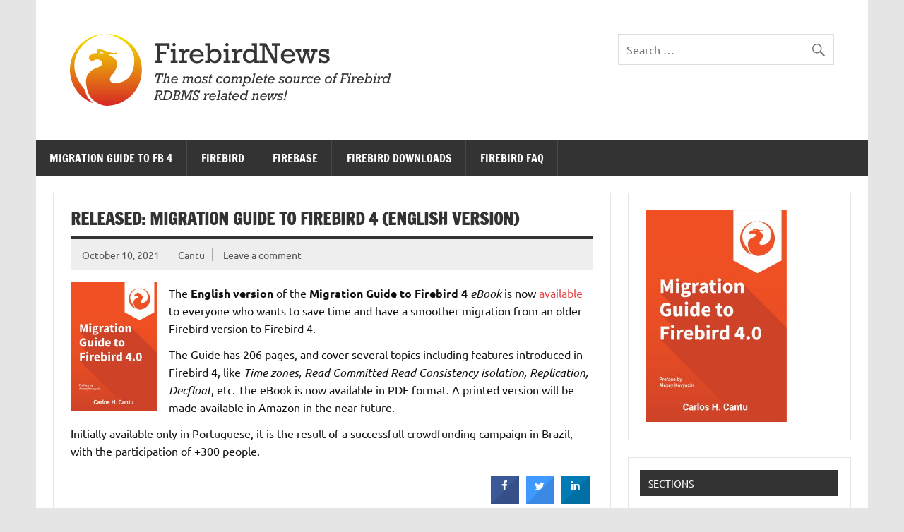

--- FILE ---
content_type: text/html; charset=UTF-8
request_url: https://www.firebirdnews.org/released-migration-guide-to-firebird-4-english-version/
body_size: 15445
content:
<!DOCTYPE html><!-- HTML 5 -->
<html lang="en-US">

<head>
<meta charset="UTF-8" />
<meta name="viewport" content="width=device-width, initial-scale=1">
<link rel="profile" href="https://gmpg.org/xfn/11" />
<link rel="pingback" href="https://www.firebirdnews.org/xmlrpc.php" />

<meta name='robots' content='index, follow, max-image-preview:large, max-snippet:-1, max-video-preview:-1' />

	<!-- This site is optimized with the Yoast SEO plugin v26.8 - https://yoast.com/product/yoast-seo-wordpress/ -->
	<title>Released: Migration Guide to Firebird 4 (English version) - Firebird News</title>
	<link rel="canonical" href="https://www.firebirdnews.org/released-migration-guide-to-firebird-4-english-version/" />
	<meta property="og:locale" content="en_US" />
	<meta property="og:type" content="article" />
	<meta property="og:title" content="Released: Migration Guide to Firebird 4 (English version) - Firebird News" />
	<meta property="og:description" content="The English version of the Migration Guide to Firebird 4 eBook is now available to everyone who wants to save time and have a smoother migration from an older Firebird version to Firebird 4. The Guide has 206 pages, and cover several topics including features introduced in Firebird 4, like Time zones, Read Committed Read Consistency isolation, Replication, Decfloat, etc." />
	<meta property="og:url" content="https://www.firebirdnews.org/released-migration-guide-to-firebird-4-english-version/" />
	<meta property="og:site_name" content="Firebird News" />
	<meta property="article:published_time" content="2021-10-10T20:35:01+00:00" />
	<meta property="article:modified_time" content="2021-10-11T22:08:21+00:00" />
	<meta property="og:image" content="https://www.firebirdnews.org/imgs/2021/10/capa-200x300-1.jpg" />
	<meta name="author" content="Cantu" />
	<meta name="twitter:card" content="summary_large_image" />
	<meta name="twitter:creator" content="@chcantu" />
	<meta name="twitter:label1" content="Written by" />
	<meta name="twitter:data1" content="Cantu" />
	<script type="application/ld+json" class="yoast-schema-graph">{"@context":"https://schema.org","@graph":[{"@type":"Article","@id":"https://www.firebirdnews.org/released-migration-guide-to-firebird-4-english-version/#article","isPartOf":{"@id":"https://www.firebirdnews.org/released-migration-guide-to-firebird-4-english-version/"},"author":{"name":"Cantu","@id":"https://www.firebirdnews.org/#/schema/person/f4bcc2489515b3e928558a184e712fd0"},"headline":"Released: Migration Guide to Firebird 4 (English version)","datePublished":"2021-10-10T20:35:01+00:00","dateModified":"2021-10-11T22:08:21+00:00","mainEntityOfPage":{"@id":"https://www.firebirdnews.org/released-migration-guide-to-firebird-4-english-version/"},"wordCount":105,"commentCount":0,"publisher":{"@id":"https://www.firebirdnews.org/#organization"},"image":{"@id":"https://www.firebirdnews.org/released-migration-guide-to-firebird-4-english-version/#primaryimage"},"thumbnailUrl":"https://www.firebirdnews.org/imgs/2021/10/capa-200x300-1.jpg","keywords":["book","Guide","Migration Guide"],"articleSection":["Technical Articles","Tools &#038; Products releases"],"inLanguage":"en-US","potentialAction":[{"@type":"CommentAction","name":"Comment","target":["https://www.firebirdnews.org/released-migration-guide-to-firebird-4-english-version/#respond"]}]},{"@type":"WebPage","@id":"https://www.firebirdnews.org/released-migration-guide-to-firebird-4-english-version/","url":"https://www.firebirdnews.org/released-migration-guide-to-firebird-4-english-version/","name":"Released: Migration Guide to Firebird 4 (English version) - Firebird News","isPartOf":{"@id":"https://www.firebirdnews.org/#website"},"primaryImageOfPage":{"@id":"https://www.firebirdnews.org/released-migration-guide-to-firebird-4-english-version/#primaryimage"},"image":{"@id":"https://www.firebirdnews.org/released-migration-guide-to-firebird-4-english-version/#primaryimage"},"thumbnailUrl":"https://www.firebirdnews.org/imgs/2021/10/capa-200x300-1.jpg","datePublished":"2021-10-10T20:35:01+00:00","dateModified":"2021-10-11T22:08:21+00:00","breadcrumb":{"@id":"https://www.firebirdnews.org/released-migration-guide-to-firebird-4-english-version/#breadcrumb"},"inLanguage":"en-US","potentialAction":[{"@type":"ReadAction","target":["https://www.firebirdnews.org/released-migration-guide-to-firebird-4-english-version/"]}]},{"@type":"ImageObject","inLanguage":"en-US","@id":"https://www.firebirdnews.org/released-migration-guide-to-firebird-4-english-version/#primaryimage","url":"https://www.firebirdnews.org/imgs/2021/10/capa-200x300-1.jpg","contentUrl":"https://www.firebirdnews.org/imgs/2021/10/capa-200x300-1.jpg","width":200,"height":300,"caption":"Migration Guide to Firebird 4"},{"@type":"BreadcrumbList","@id":"https://www.firebirdnews.org/released-migration-guide-to-firebird-4-english-version/#breadcrumb","itemListElement":[{"@type":"ListItem","position":1,"name":"Home","item":"https://www.firebirdnews.org/"},{"@type":"ListItem","position":2,"name":"Released: Migration Guide to Firebird 4 (English version)"}]},{"@type":"WebSite","@id":"https://www.firebirdnews.org/#website","url":"https://www.firebirdnews.org/","name":"Firebird News","description":"","publisher":{"@id":"https://www.firebirdnews.org/#organization"},"potentialAction":[{"@type":"SearchAction","target":{"@type":"EntryPoint","urlTemplate":"https://www.firebirdnews.org/?s={search_term_string}"},"query-input":{"@type":"PropertyValueSpecification","valueRequired":true,"valueName":"search_term_string"}}],"inLanguage":"en-US"},{"@type":"Organization","@id":"https://www.firebirdnews.org/#organization","name":"FirebirdNews","url":"https://www.firebirdnews.org/","logo":{"@type":"ImageObject","inLanguage":"en-US","@id":"https://www.firebirdnews.org/#/schema/logo/image/","url":"https://www.firebirdnews.org/imgs/2017/04/fbnews_header.png","contentUrl":"https://www.firebirdnews.org/imgs/2017/04/fbnews_header.png","width":454,"height":102,"caption":"FirebirdNews"},"image":{"@id":"https://www.firebirdnews.org/#/schema/logo/image/"}},{"@type":"Person","@id":"https://www.firebirdnews.org/#/schema/person/f4bcc2489515b3e928558a184e712fd0","name":"Cantu","image":{"@type":"ImageObject","inLanguage":"en-US","@id":"https://www.firebirdnews.org/#/schema/person/image/","url":"https://secure.gravatar.com/avatar/4701d248fbd733c98738595c49d5890a274b86b0e58e68697faf435c293fe21c?s=96&d=wavatar&r=g","contentUrl":"https://secure.gravatar.com/avatar/4701d248fbd733c98738595c49d5890a274b86b0e58e68697faf435c293fe21c?s=96&d=wavatar&r=g","caption":"Cantu"},"description":"I'm the owner of the www.Firebase.com.br site and the author of the books Firebird Essencial, Firebird 2 and Migration Guide to Firebird 3. Loving Firebird even before it was born!","sameAs":["http://www.firebase.com.br","https://www.linkedin.com/in/carloshcantu/","https://x.com/chcantu","https://www.youtube.com/user/FirebirdDeveloperDay"],"url":"https://www.firebirdnews.org/author/admin/"}]}</script>
	<!-- / Yoast SEO plugin. -->


<link rel='dns-prefetch' href='//www.googletagmanager.com' />
<link rel='dns-prefetch' href='//fonts.googleapis.com' />
<link rel="alternate" type="application/rss+xml" title="Firebird News &raquo; Feed" href="https://www.firebirdnews.org/feed/" />
<link rel="alternate" type="application/rss+xml" title="Firebird News &raquo; Comments Feed" href="https://www.firebirdnews.org/comments/feed/" />
<link rel="alternate" type="application/rss+xml" title="Firebird News &raquo; Released: Migration Guide to Firebird 4 (English version) Comments Feed" href="https://www.firebirdnews.org/released-migration-guide-to-firebird-4-english-version/feed/" />
<link rel="alternate" title="oEmbed (JSON)" type="application/json+oembed" href="https://www.firebirdnews.org/wp-json/oembed/1.0/embed?url=https%3A%2F%2Fwww.firebirdnews.org%2Freleased-migration-guide-to-firebird-4-english-version%2F" />
<link rel="alternate" title="oEmbed (XML)" type="text/xml+oembed" href="https://www.firebirdnews.org/wp-json/oembed/1.0/embed?url=https%3A%2F%2Fwww.firebirdnews.org%2Freleased-migration-guide-to-firebird-4-english-version%2F&#038;format=xml" />
<style id='wp-img-auto-sizes-contain-inline-css' type='text/css'>
img:is([sizes=auto i],[sizes^="auto," i]){contain-intrinsic-size:3000px 1500px}
/*# sourceURL=wp-img-auto-sizes-contain-inline-css */
</style>
<link rel='stylesheet' id='dynamicnews-custom-fonts-css' href='https://www.firebirdnews.org/wp-content/themes/dynamic-news-lite/css/custom-fonts.css?ver=20180413' type='text/css' media='all' />
<style id='wp-emoji-styles-inline-css' type='text/css'>

	img.wp-smiley, img.emoji {
		display: inline !important;
		border: none !important;
		box-shadow: none !important;
		height: 1em !important;
		width: 1em !important;
		margin: 0 0.07em !important;
		vertical-align: -0.1em !important;
		background: none !important;
		padding: 0 !important;
	}
/*# sourceURL=wp-emoji-styles-inline-css */
</style>
<style id='wp-block-library-inline-css' type='text/css'>
:root{--wp-block-synced-color:#7a00df;--wp-block-synced-color--rgb:122,0,223;--wp-bound-block-color:var(--wp-block-synced-color);--wp-editor-canvas-background:#ddd;--wp-admin-theme-color:#007cba;--wp-admin-theme-color--rgb:0,124,186;--wp-admin-theme-color-darker-10:#006ba1;--wp-admin-theme-color-darker-10--rgb:0,107,160.5;--wp-admin-theme-color-darker-20:#005a87;--wp-admin-theme-color-darker-20--rgb:0,90,135;--wp-admin-border-width-focus:2px}@media (min-resolution:192dpi){:root{--wp-admin-border-width-focus:1.5px}}.wp-element-button{cursor:pointer}:root .has-very-light-gray-background-color{background-color:#eee}:root .has-very-dark-gray-background-color{background-color:#313131}:root .has-very-light-gray-color{color:#eee}:root .has-very-dark-gray-color{color:#313131}:root .has-vivid-green-cyan-to-vivid-cyan-blue-gradient-background{background:linear-gradient(135deg,#00d084,#0693e3)}:root .has-purple-crush-gradient-background{background:linear-gradient(135deg,#34e2e4,#4721fb 50%,#ab1dfe)}:root .has-hazy-dawn-gradient-background{background:linear-gradient(135deg,#faaca8,#dad0ec)}:root .has-subdued-olive-gradient-background{background:linear-gradient(135deg,#fafae1,#67a671)}:root .has-atomic-cream-gradient-background{background:linear-gradient(135deg,#fdd79a,#004a59)}:root .has-nightshade-gradient-background{background:linear-gradient(135deg,#330968,#31cdcf)}:root .has-midnight-gradient-background{background:linear-gradient(135deg,#020381,#2874fc)}:root{--wp--preset--font-size--normal:16px;--wp--preset--font-size--huge:42px}.has-regular-font-size{font-size:1em}.has-larger-font-size{font-size:2.625em}.has-normal-font-size{font-size:var(--wp--preset--font-size--normal)}.has-huge-font-size{font-size:var(--wp--preset--font-size--huge)}.has-text-align-center{text-align:center}.has-text-align-left{text-align:left}.has-text-align-right{text-align:right}.has-fit-text{white-space:nowrap!important}#end-resizable-editor-section{display:none}.aligncenter{clear:both}.items-justified-left{justify-content:flex-start}.items-justified-center{justify-content:center}.items-justified-right{justify-content:flex-end}.items-justified-space-between{justify-content:space-between}.screen-reader-text{border:0;clip-path:inset(50%);height:1px;margin:-1px;overflow:hidden;padding:0;position:absolute;width:1px;word-wrap:normal!important}.screen-reader-text:focus{background-color:#ddd;clip-path:none;color:#444;display:block;font-size:1em;height:auto;left:5px;line-height:normal;padding:15px 23px 14px;text-decoration:none;top:5px;width:auto;z-index:100000}html :where(.has-border-color){border-style:solid}html :where([style*=border-top-color]){border-top-style:solid}html :where([style*=border-right-color]){border-right-style:solid}html :where([style*=border-bottom-color]){border-bottom-style:solid}html :where([style*=border-left-color]){border-left-style:solid}html :where([style*=border-width]){border-style:solid}html :where([style*=border-top-width]){border-top-style:solid}html :where([style*=border-right-width]){border-right-style:solid}html :where([style*=border-bottom-width]){border-bottom-style:solid}html :where([style*=border-left-width]){border-left-style:solid}html :where(img[class*=wp-image-]){height:auto;max-width:100%}:where(figure){margin:0 0 1em}html :where(.is-position-sticky){--wp-admin--admin-bar--position-offset:var(--wp-admin--admin-bar--height,0px)}@media screen and (max-width:600px){html :where(.is-position-sticky){--wp-admin--admin-bar--position-offset:0px}}

/*# sourceURL=wp-block-library-inline-css */
</style><style id='wp-block-image-inline-css' type='text/css'>
.wp-block-image>a,.wp-block-image>figure>a{display:inline-block}.wp-block-image img{box-sizing:border-box;height:auto;max-width:100%;vertical-align:bottom}@media not (prefers-reduced-motion){.wp-block-image img.hide{visibility:hidden}.wp-block-image img.show{animation:show-content-image .4s}}.wp-block-image[style*=border-radius] img,.wp-block-image[style*=border-radius]>a{border-radius:inherit}.wp-block-image.has-custom-border img{box-sizing:border-box}.wp-block-image.aligncenter{text-align:center}.wp-block-image.alignfull>a,.wp-block-image.alignwide>a{width:100%}.wp-block-image.alignfull img,.wp-block-image.alignwide img{height:auto;width:100%}.wp-block-image .aligncenter,.wp-block-image .alignleft,.wp-block-image .alignright,.wp-block-image.aligncenter,.wp-block-image.alignleft,.wp-block-image.alignright{display:table}.wp-block-image .aligncenter>figcaption,.wp-block-image .alignleft>figcaption,.wp-block-image .alignright>figcaption,.wp-block-image.aligncenter>figcaption,.wp-block-image.alignleft>figcaption,.wp-block-image.alignright>figcaption{caption-side:bottom;display:table-caption}.wp-block-image .alignleft{float:left;margin:.5em 1em .5em 0}.wp-block-image .alignright{float:right;margin:.5em 0 .5em 1em}.wp-block-image .aligncenter{margin-left:auto;margin-right:auto}.wp-block-image :where(figcaption){margin-bottom:1em;margin-top:.5em}.wp-block-image.is-style-circle-mask img{border-radius:9999px}@supports ((-webkit-mask-image:none) or (mask-image:none)) or (-webkit-mask-image:none){.wp-block-image.is-style-circle-mask img{border-radius:0;-webkit-mask-image:url('data:image/svg+xml;utf8,<svg viewBox="0 0 100 100" xmlns="http://www.w3.org/2000/svg"><circle cx="50" cy="50" r="50"/></svg>');mask-image:url('data:image/svg+xml;utf8,<svg viewBox="0 0 100 100" xmlns="http://www.w3.org/2000/svg"><circle cx="50" cy="50" r="50"/></svg>');mask-mode:alpha;-webkit-mask-position:center;mask-position:center;-webkit-mask-repeat:no-repeat;mask-repeat:no-repeat;-webkit-mask-size:contain;mask-size:contain}}:root :where(.wp-block-image.is-style-rounded img,.wp-block-image .is-style-rounded img){border-radius:9999px}.wp-block-image figure{margin:0}.wp-lightbox-container{display:flex;flex-direction:column;position:relative}.wp-lightbox-container img{cursor:zoom-in}.wp-lightbox-container img:hover+button{opacity:1}.wp-lightbox-container button{align-items:center;backdrop-filter:blur(16px) saturate(180%);background-color:#5a5a5a40;border:none;border-radius:4px;cursor:zoom-in;display:flex;height:20px;justify-content:center;opacity:0;padding:0;position:absolute;right:16px;text-align:center;top:16px;width:20px;z-index:100}@media not (prefers-reduced-motion){.wp-lightbox-container button{transition:opacity .2s ease}}.wp-lightbox-container button:focus-visible{outline:3px auto #5a5a5a40;outline:3px auto -webkit-focus-ring-color;outline-offset:3px}.wp-lightbox-container button:hover{cursor:pointer;opacity:1}.wp-lightbox-container button:focus{opacity:1}.wp-lightbox-container button:focus,.wp-lightbox-container button:hover,.wp-lightbox-container button:not(:hover):not(:active):not(.has-background){background-color:#5a5a5a40;border:none}.wp-lightbox-overlay{box-sizing:border-box;cursor:zoom-out;height:100vh;left:0;overflow:hidden;position:fixed;top:0;visibility:hidden;width:100%;z-index:100000}.wp-lightbox-overlay .close-button{align-items:center;cursor:pointer;display:flex;justify-content:center;min-height:40px;min-width:40px;padding:0;position:absolute;right:calc(env(safe-area-inset-right) + 16px);top:calc(env(safe-area-inset-top) + 16px);z-index:5000000}.wp-lightbox-overlay .close-button:focus,.wp-lightbox-overlay .close-button:hover,.wp-lightbox-overlay .close-button:not(:hover):not(:active):not(.has-background){background:none;border:none}.wp-lightbox-overlay .lightbox-image-container{height:var(--wp--lightbox-container-height);left:50%;overflow:hidden;position:absolute;top:50%;transform:translate(-50%,-50%);transform-origin:top left;width:var(--wp--lightbox-container-width);z-index:9999999999}.wp-lightbox-overlay .wp-block-image{align-items:center;box-sizing:border-box;display:flex;height:100%;justify-content:center;margin:0;position:relative;transform-origin:0 0;width:100%;z-index:3000000}.wp-lightbox-overlay .wp-block-image img{height:var(--wp--lightbox-image-height);min-height:var(--wp--lightbox-image-height);min-width:var(--wp--lightbox-image-width);width:var(--wp--lightbox-image-width)}.wp-lightbox-overlay .wp-block-image figcaption{display:none}.wp-lightbox-overlay button{background:none;border:none}.wp-lightbox-overlay .scrim{background-color:#fff;height:100%;opacity:.9;position:absolute;width:100%;z-index:2000000}.wp-lightbox-overlay.active{visibility:visible}@media not (prefers-reduced-motion){.wp-lightbox-overlay.active{animation:turn-on-visibility .25s both}.wp-lightbox-overlay.active img{animation:turn-on-visibility .35s both}.wp-lightbox-overlay.show-closing-animation:not(.active){animation:turn-off-visibility .35s both}.wp-lightbox-overlay.show-closing-animation:not(.active) img{animation:turn-off-visibility .25s both}.wp-lightbox-overlay.zoom.active{animation:none;opacity:1;visibility:visible}.wp-lightbox-overlay.zoom.active .lightbox-image-container{animation:lightbox-zoom-in .4s}.wp-lightbox-overlay.zoom.active .lightbox-image-container img{animation:none}.wp-lightbox-overlay.zoom.active .scrim{animation:turn-on-visibility .4s forwards}.wp-lightbox-overlay.zoom.show-closing-animation:not(.active){animation:none}.wp-lightbox-overlay.zoom.show-closing-animation:not(.active) .lightbox-image-container{animation:lightbox-zoom-out .4s}.wp-lightbox-overlay.zoom.show-closing-animation:not(.active) .lightbox-image-container img{animation:none}.wp-lightbox-overlay.zoom.show-closing-animation:not(.active) .scrim{animation:turn-off-visibility .4s forwards}}@keyframes show-content-image{0%{visibility:hidden}99%{visibility:hidden}to{visibility:visible}}@keyframes turn-on-visibility{0%{opacity:0}to{opacity:1}}@keyframes turn-off-visibility{0%{opacity:1;visibility:visible}99%{opacity:0;visibility:visible}to{opacity:0;visibility:hidden}}@keyframes lightbox-zoom-in{0%{transform:translate(calc((-100vw + var(--wp--lightbox-scrollbar-width))/2 + var(--wp--lightbox-initial-left-position)),calc(-50vh + var(--wp--lightbox-initial-top-position))) scale(var(--wp--lightbox-scale))}to{transform:translate(-50%,-50%) scale(1)}}@keyframes lightbox-zoom-out{0%{transform:translate(-50%,-50%) scale(1);visibility:visible}99%{visibility:visible}to{transform:translate(calc((-100vw + var(--wp--lightbox-scrollbar-width))/2 + var(--wp--lightbox-initial-left-position)),calc(-50vh + var(--wp--lightbox-initial-top-position))) scale(var(--wp--lightbox-scale));visibility:hidden}}
/*# sourceURL=https://www.firebirdnews.org/wp-includes/blocks/image/style.min.css */
</style>
<style id='global-styles-inline-css' type='text/css'>
:root{--wp--preset--aspect-ratio--square: 1;--wp--preset--aspect-ratio--4-3: 4/3;--wp--preset--aspect-ratio--3-4: 3/4;--wp--preset--aspect-ratio--3-2: 3/2;--wp--preset--aspect-ratio--2-3: 2/3;--wp--preset--aspect-ratio--16-9: 16/9;--wp--preset--aspect-ratio--9-16: 9/16;--wp--preset--color--black: #353535;--wp--preset--color--cyan-bluish-gray: #abb8c3;--wp--preset--color--white: #ffffff;--wp--preset--color--pale-pink: #f78da7;--wp--preset--color--vivid-red: #cf2e2e;--wp--preset--color--luminous-vivid-orange: #ff6900;--wp--preset--color--luminous-vivid-amber: #fcb900;--wp--preset--color--light-green-cyan: #7bdcb5;--wp--preset--color--vivid-green-cyan: #00d084;--wp--preset--color--pale-cyan-blue: #8ed1fc;--wp--preset--color--vivid-cyan-blue: #0693e3;--wp--preset--color--vivid-purple: #9b51e0;--wp--preset--color--primary: #e84747;--wp--preset--color--light-gray: #f0f0f0;--wp--preset--color--dark-gray: #777777;--wp--preset--gradient--vivid-cyan-blue-to-vivid-purple: linear-gradient(135deg,rgb(6,147,227) 0%,rgb(155,81,224) 100%);--wp--preset--gradient--light-green-cyan-to-vivid-green-cyan: linear-gradient(135deg,rgb(122,220,180) 0%,rgb(0,208,130) 100%);--wp--preset--gradient--luminous-vivid-amber-to-luminous-vivid-orange: linear-gradient(135deg,rgb(252,185,0) 0%,rgb(255,105,0) 100%);--wp--preset--gradient--luminous-vivid-orange-to-vivid-red: linear-gradient(135deg,rgb(255,105,0) 0%,rgb(207,46,46) 100%);--wp--preset--gradient--very-light-gray-to-cyan-bluish-gray: linear-gradient(135deg,rgb(238,238,238) 0%,rgb(169,184,195) 100%);--wp--preset--gradient--cool-to-warm-spectrum: linear-gradient(135deg,rgb(74,234,220) 0%,rgb(151,120,209) 20%,rgb(207,42,186) 40%,rgb(238,44,130) 60%,rgb(251,105,98) 80%,rgb(254,248,76) 100%);--wp--preset--gradient--blush-light-purple: linear-gradient(135deg,rgb(255,206,236) 0%,rgb(152,150,240) 100%);--wp--preset--gradient--blush-bordeaux: linear-gradient(135deg,rgb(254,205,165) 0%,rgb(254,45,45) 50%,rgb(107,0,62) 100%);--wp--preset--gradient--luminous-dusk: linear-gradient(135deg,rgb(255,203,112) 0%,rgb(199,81,192) 50%,rgb(65,88,208) 100%);--wp--preset--gradient--pale-ocean: linear-gradient(135deg,rgb(255,245,203) 0%,rgb(182,227,212) 50%,rgb(51,167,181) 100%);--wp--preset--gradient--electric-grass: linear-gradient(135deg,rgb(202,248,128) 0%,rgb(113,206,126) 100%);--wp--preset--gradient--midnight: linear-gradient(135deg,rgb(2,3,129) 0%,rgb(40,116,252) 100%);--wp--preset--font-size--small: 13px;--wp--preset--font-size--medium: 20px;--wp--preset--font-size--large: 36px;--wp--preset--font-size--x-large: 42px;--wp--preset--spacing--20: 0.44rem;--wp--preset--spacing--30: 0.67rem;--wp--preset--spacing--40: 1rem;--wp--preset--spacing--50: 1.5rem;--wp--preset--spacing--60: 2.25rem;--wp--preset--spacing--70: 3.38rem;--wp--preset--spacing--80: 5.06rem;--wp--preset--shadow--natural: 6px 6px 9px rgba(0, 0, 0, 0.2);--wp--preset--shadow--deep: 12px 12px 50px rgba(0, 0, 0, 0.4);--wp--preset--shadow--sharp: 6px 6px 0px rgba(0, 0, 0, 0.2);--wp--preset--shadow--outlined: 6px 6px 0px -3px rgb(255, 255, 255), 6px 6px rgb(0, 0, 0);--wp--preset--shadow--crisp: 6px 6px 0px rgb(0, 0, 0);}:where(.is-layout-flex){gap: 0.5em;}:where(.is-layout-grid){gap: 0.5em;}body .is-layout-flex{display: flex;}.is-layout-flex{flex-wrap: wrap;align-items: center;}.is-layout-flex > :is(*, div){margin: 0;}body .is-layout-grid{display: grid;}.is-layout-grid > :is(*, div){margin: 0;}:where(.wp-block-columns.is-layout-flex){gap: 2em;}:where(.wp-block-columns.is-layout-grid){gap: 2em;}:where(.wp-block-post-template.is-layout-flex){gap: 1.25em;}:where(.wp-block-post-template.is-layout-grid){gap: 1.25em;}.has-black-color{color: var(--wp--preset--color--black) !important;}.has-cyan-bluish-gray-color{color: var(--wp--preset--color--cyan-bluish-gray) !important;}.has-white-color{color: var(--wp--preset--color--white) !important;}.has-pale-pink-color{color: var(--wp--preset--color--pale-pink) !important;}.has-vivid-red-color{color: var(--wp--preset--color--vivid-red) !important;}.has-luminous-vivid-orange-color{color: var(--wp--preset--color--luminous-vivid-orange) !important;}.has-luminous-vivid-amber-color{color: var(--wp--preset--color--luminous-vivid-amber) !important;}.has-light-green-cyan-color{color: var(--wp--preset--color--light-green-cyan) !important;}.has-vivid-green-cyan-color{color: var(--wp--preset--color--vivid-green-cyan) !important;}.has-pale-cyan-blue-color{color: var(--wp--preset--color--pale-cyan-blue) !important;}.has-vivid-cyan-blue-color{color: var(--wp--preset--color--vivid-cyan-blue) !important;}.has-vivid-purple-color{color: var(--wp--preset--color--vivid-purple) !important;}.has-black-background-color{background-color: var(--wp--preset--color--black) !important;}.has-cyan-bluish-gray-background-color{background-color: var(--wp--preset--color--cyan-bluish-gray) !important;}.has-white-background-color{background-color: var(--wp--preset--color--white) !important;}.has-pale-pink-background-color{background-color: var(--wp--preset--color--pale-pink) !important;}.has-vivid-red-background-color{background-color: var(--wp--preset--color--vivid-red) !important;}.has-luminous-vivid-orange-background-color{background-color: var(--wp--preset--color--luminous-vivid-orange) !important;}.has-luminous-vivid-amber-background-color{background-color: var(--wp--preset--color--luminous-vivid-amber) !important;}.has-light-green-cyan-background-color{background-color: var(--wp--preset--color--light-green-cyan) !important;}.has-vivid-green-cyan-background-color{background-color: var(--wp--preset--color--vivid-green-cyan) !important;}.has-pale-cyan-blue-background-color{background-color: var(--wp--preset--color--pale-cyan-blue) !important;}.has-vivid-cyan-blue-background-color{background-color: var(--wp--preset--color--vivid-cyan-blue) !important;}.has-vivid-purple-background-color{background-color: var(--wp--preset--color--vivid-purple) !important;}.has-black-border-color{border-color: var(--wp--preset--color--black) !important;}.has-cyan-bluish-gray-border-color{border-color: var(--wp--preset--color--cyan-bluish-gray) !important;}.has-white-border-color{border-color: var(--wp--preset--color--white) !important;}.has-pale-pink-border-color{border-color: var(--wp--preset--color--pale-pink) !important;}.has-vivid-red-border-color{border-color: var(--wp--preset--color--vivid-red) !important;}.has-luminous-vivid-orange-border-color{border-color: var(--wp--preset--color--luminous-vivid-orange) !important;}.has-luminous-vivid-amber-border-color{border-color: var(--wp--preset--color--luminous-vivid-amber) !important;}.has-light-green-cyan-border-color{border-color: var(--wp--preset--color--light-green-cyan) !important;}.has-vivid-green-cyan-border-color{border-color: var(--wp--preset--color--vivid-green-cyan) !important;}.has-pale-cyan-blue-border-color{border-color: var(--wp--preset--color--pale-cyan-blue) !important;}.has-vivid-cyan-blue-border-color{border-color: var(--wp--preset--color--vivid-cyan-blue) !important;}.has-vivid-purple-border-color{border-color: var(--wp--preset--color--vivid-purple) !important;}.has-vivid-cyan-blue-to-vivid-purple-gradient-background{background: var(--wp--preset--gradient--vivid-cyan-blue-to-vivid-purple) !important;}.has-light-green-cyan-to-vivid-green-cyan-gradient-background{background: var(--wp--preset--gradient--light-green-cyan-to-vivid-green-cyan) !important;}.has-luminous-vivid-amber-to-luminous-vivid-orange-gradient-background{background: var(--wp--preset--gradient--luminous-vivid-amber-to-luminous-vivid-orange) !important;}.has-luminous-vivid-orange-to-vivid-red-gradient-background{background: var(--wp--preset--gradient--luminous-vivid-orange-to-vivid-red) !important;}.has-very-light-gray-to-cyan-bluish-gray-gradient-background{background: var(--wp--preset--gradient--very-light-gray-to-cyan-bluish-gray) !important;}.has-cool-to-warm-spectrum-gradient-background{background: var(--wp--preset--gradient--cool-to-warm-spectrum) !important;}.has-blush-light-purple-gradient-background{background: var(--wp--preset--gradient--blush-light-purple) !important;}.has-blush-bordeaux-gradient-background{background: var(--wp--preset--gradient--blush-bordeaux) !important;}.has-luminous-dusk-gradient-background{background: var(--wp--preset--gradient--luminous-dusk) !important;}.has-pale-ocean-gradient-background{background: var(--wp--preset--gradient--pale-ocean) !important;}.has-electric-grass-gradient-background{background: var(--wp--preset--gradient--electric-grass) !important;}.has-midnight-gradient-background{background: var(--wp--preset--gradient--midnight) !important;}.has-small-font-size{font-size: var(--wp--preset--font-size--small) !important;}.has-medium-font-size{font-size: var(--wp--preset--font-size--medium) !important;}.has-large-font-size{font-size: var(--wp--preset--font-size--large) !important;}.has-x-large-font-size{font-size: var(--wp--preset--font-size--x-large) !important;}
/*# sourceURL=global-styles-inline-css */
</style>

<style id='classic-theme-styles-inline-css' type='text/css'>
/*! This file is auto-generated */
.wp-block-button__link{color:#fff;background-color:#32373c;border-radius:9999px;box-shadow:none;text-decoration:none;padding:calc(.667em + 2px) calc(1.333em + 2px);font-size:1.125em}.wp-block-file__button{background:#32373c;color:#fff;text-decoration:none}
/*# sourceURL=/wp-includes/css/classic-themes.min.css */
</style>
<link rel='stylesheet' id='cresta-social-crestafont-css' href='https://www.firebirdnews.org/wp-content/plugins/cresta-social-share-counter/css/csscfont.min.css?ver=2.9.9.6' type='text/css' media='all' />
<link rel='stylesheet' id='cresta-social-wp-style-css' href='https://www.firebirdnews.org/wp-content/plugins/cresta-social-share-counter/css/cresta-wp-css.min.css?ver=2.9.9.6' type='text/css' media='all' />
<link rel='stylesheet' id='cresta-social-googlefonts-css' href='//fonts.googleapis.com/css?family=Noto+Sans:400,700&#038;display=swap' type='text/css' media='all' />
<link rel='stylesheet' id='wp-polls-css' href='https://www.firebirdnews.org/wp-content/plugins/wp-polls/polls-css.css?ver=2.77.3' type='text/css' media='all' />
<style id='wp-polls-inline-css' type='text/css'>
.wp-polls .pollbar {
	margin: 1px;
	font-size: 3px;
	line-height: 5px;
	height: 5px;
	background: #d8e1eb;
	border: 1px solid #c8c8c8;
}

/*# sourceURL=wp-polls-inline-css */
</style>
<link rel='stylesheet' id='wp-postratings-css' href='https://www.firebirdnews.org/wp-content/plugins/wp-postratings/css/postratings-css.css?ver=1.91.2' type='text/css' media='all' />
<link rel='stylesheet' id='dynamicnewslite-stylesheet-css' href='https://www.firebirdnews.org/wp-content/themes/dynamic-news-lite/style.css?ver=1.6.8' type='text/css' media='all' />
<style id='dynamicnewslite-stylesheet-inline-css' type='text/css'>
.site-title, .site-description {
	position: absolute;
	clip: rect(1px, 1px, 1px, 1px);
}
/*# sourceURL=dynamicnewslite-stylesheet-inline-css */
</style>
<link rel='stylesheet' id='genericons-css' href='https://www.firebirdnews.org/wp-content/themes/dynamic-news-lite/css/genericons/genericons.css?ver=3.4.1' type='text/css' media='all' />
<link rel='stylesheet' id='themezee-related-posts-css' href='https://www.firebirdnews.org/wp-content/themes/dynamic-news-lite/css/themezee-related-posts.css?ver=20160421' type='text/css' media='all' />
<link rel='stylesheet' id='PW_Archives_CSS-css' href='https://www.firebirdnews.org/wp-content/plugins/pw-archives/pw-archives.css?ver=6.9' type='text/css' media='all' />
<link rel='stylesheet' id='wp-block-paragraph-css' href='https://www.firebirdnews.org/wp-includes/blocks/paragraph/style.min.css?ver=6.9' type='text/css' media='all' />
<link rel='stylesheet' id='rpx_style-css' href='https://www.firebirdnews.org/wp-content/plugins/rpx/files/stylesheet.css?ver=6.9' type='text/css' media='all' />
<script type="text/javascript" src="https://www.firebirdnews.org/wp-includes/js/jquery/jquery.min.js?ver=3.7.1" id="jquery-core-js"></script>
<script type="text/javascript" src="https://www.firebirdnews.org/wp-includes/js/jquery/jquery-migrate.min.js?ver=3.4.1" id="jquery-migrate-js"></script>
<script type="text/javascript" id="dynamicnewslite-jquery-navigation-js-extra">
/* <![CDATA[ */
var dynamicnews_menu_title = {"text":"Menu"};
//# sourceURL=dynamicnewslite-jquery-navigation-js-extra
/* ]]> */
</script>
<script type="text/javascript" src="https://www.firebirdnews.org/wp-content/themes/dynamic-news-lite/js/navigation.js?ver=20210324" id="dynamicnewslite-jquery-navigation-js"></script>
<script type="text/javascript" id="dynamicnewslite-jquery-sidebar-js-extra">
/* <![CDATA[ */
var dynamicnews_sidebar_title = {"text":"Sidebar"};
//# sourceURL=dynamicnewslite-jquery-sidebar-js-extra
/* ]]> */
</script>
<script type="text/javascript" src="https://www.firebirdnews.org/wp-content/themes/dynamic-news-lite/js/sidebar.js?ver=20210324" id="dynamicnewslite-jquery-sidebar-js"></script>

<!-- Google tag (gtag.js) snippet added by Site Kit -->
<!-- Google Analytics snippet added by Site Kit -->
<script type="text/javascript" src="https://www.googletagmanager.com/gtag/js?id=GT-TQSC73P" id="google_gtagjs-js" async></script>
<script type="text/javascript" id="google_gtagjs-js-after">
/* <![CDATA[ */
window.dataLayer = window.dataLayer || [];function gtag(){dataLayer.push(arguments);}
gtag("set","linker",{"domains":["www.firebirdnews.org"]});
gtag("js", new Date());
gtag("set", "developer_id.dZTNiMT", true);
gtag("config", "GT-TQSC73P");
//# sourceURL=google_gtagjs-js-after
/* ]]> */
</script>
<script type="text/javascript" src="https://www.firebirdnews.org/wp-content/plugins/rpx/files/javascript.js?ver=6.9" id="rpx_javascript-js"></script>
<link rel="https://api.w.org/" href="https://www.firebirdnews.org/wp-json/" /><link rel="alternate" title="JSON" type="application/json" href="https://www.firebirdnews.org/wp-json/wp/v2/posts/14097" /><link rel="EditURI" type="application/rsd+xml" title="RSD" href="https://www.firebirdnews.org/xmlrpc.php?rsd" />
<meta name="generator" content="WordPress 6.9" />
<link rel='shortlink' href='https://www.firebirdnews.org/?p=14097' />
<style id='cresta-social-share-counter-inline-css'>.cresta-share-icon .sbutton {font-family: 'Noto Sans', sans-serif;}#crestashareiconincontent {float: right;}</style><script type="text/javascript">function showHide(entryID, entryLink, htmlObj, type) {if (type == "comments") {extTextDivID = ('comText' + (entryID));extLinkDivID = ('comLink' + (entryID));} else {extTextDivID = ('extText' + (entryID));extLinkDivID = ('extLink' + (entryID));}if( document.getElementById ) {if( document.getElementById(extTextDivID).style.display ) {if( entryLink != 0 ) {document.getElementById(extTextDivID).style.display = "block";document.getElementById(extLinkDivID).style.display = "none";htmlObj.blur();} else {document.getElementById(extTextDivID).style.display = "none";document.getElementById(extLinkDivID).style.display = "block";}} else {location.href = entryLink;return true;}} else {location.href = entryLink;return true;}}</script><meta name="generator" content="Site Kit by Google 1.168.0" />    <style type="text/css">
    /* Janrain Engage plugin dynamic CSS elements */
    .rpx_counter {
        background-image:url('https://www.firebirdnews.org/wp-content/plugins/rpx/images/bubble-32.png');
    }
    .rpx_ct_total {
        background-image:url('https://www.firebirdnews.org/wp-content/plugins/rpx/images/bubble-short.png');
    }
    .rpx_size30 {
        background-image:url('https://www.firebirdnews.org/wp-content/plugins/rpx/images/rpx-icons30.png');
    }
    .rpx_size16 {
        background-image:url('https://www.firebirdnews.org/wp-content/plugins/rpx/images/rpx-icons16.png');
    }
    </style><script type="text/javascript">
(function() {
 if (typeof window.janrain !== 'object') window.janrain = {};
 window.janrain.settings = {};

 janrain.settings.tokenUrl = 'https://www.firebirdnews.org/released-migration-guide-to-firebird-4-english-version/?action=rpx_token';
 janrain.settings.type = 'embed';
 janrain.settings.format = 'one row';
 janrain.settings.providersPerPage='7';

 function isReady() { janrain.ready = true; };
 if (document.addEventListener) {
 document.addEventListener("DOMContentLoaded", isReady, false);
 } else {
 window.attachEvent('onload', isReady);
 }

 var e = document.createElement('script');
 e.type = 'text/javascript';
 e.id = 'janrainAuthWidget';

 if (document.location.protocol === 'https:') {
 e.src = 'https://rpxnow.com/load/firebirdnews';
 } else {
 e.src = 'http://widget-cdn.rpxnow.com/load/firebirdnews';
 }

 var s = document.getElementsByTagName('script')[0];
 s.parentNode.insertBefore(e, s);
 })();
</script>
<script charset="UTF-8" src="//web.webpushs.com/js/push/d2fb1c783727244f3fc2c020403a6aa2_1.js" async></script></head>

<body class="wp-singular post-template-default single single-post postid-14097 single-format-standard wp-custom-logo wp-theme-dynamic-news-lite flat-layout sliding-sidebar mobile-header-none">

<a class="skip-link screen-reader-text" href="#content">Skip to content</a>

<div id="wrapper" class="hfeed">

	<div id="topnavi-wrap">
		
	<div id="topnavi" class="container clearfix">

		
	</div>
	</div>

	<div id="header-wrap">

		<header id="header" class="container clearfix" role="banner">

			<div id="logo" class="clearfix">

				<a href="https://www.firebirdnews.org/" class="custom-logo-link" rel="home"><img width="454" height="102" src="https://www.firebirdnews.org/imgs/2017/04/fbnews_header.png" class="custom-logo" alt="Firebird News" decoding="async" srcset="https://www.firebirdnews.org/imgs/2017/04/fbnews_header.png 454w, https://www.firebirdnews.org/imgs/2017/04/fbnews_header-300x67.png 300w" sizes="(max-width: 454px) 100vw, 454px" /></a>				
		<p class="site-title"><a href="https://www.firebirdnews.org/" rel="home">Firebird News</a></p>

					
			</div>

			<div id="header-content" class="clearfix">
				
	<div class="header-widgets clearfix">
		<aside id="search-4" class="header-widget widget_search">
	<form role="search" method="get" class="search-form" action="https://www.firebirdnews.org/">
		<label>
			<span class="screen-reader-text">Search for:</span>
			<input type="search" class="search-field" placeholder="Search &hellip;" value="" name="s">
		</label>
		<button type="submit" class="search-submit">
			<span class="genericon-search"></span>
		</button>
	</form>

</aside>	</div><!-- .header-widgets -->

			</div>

		</header>

	</div>

	<div id="navi-wrap">
		<nav id="mainnav" class="container clearfix" role="navigation">
			<ul id="mainnav-menu" class="main-navigation-menu"><li id="menu-item-14102" class="menu-item menu-item-type-post_type menu-item-object-page menu-item-14102"><a href="https://www.firebirdnews.org/migration-guide-to-firebird-4/">Migration Guide to FB 4</a></li>
<li id="menu-item-11701" class="menu-item menu-item-type-custom menu-item-object-custom menu-item-11701"><a target="_blank" href="http://www.firebirdsql.org">Firebird</a></li>
<li id="menu-item-11702" class="menu-item menu-item-type-custom menu-item-object-custom menu-item-11702"><a target="_blank" href="http://www.firebase.com.br">FireBase</a></li>
<li id="menu-item-11703" class="menu-item menu-item-type-custom menu-item-object-custom menu-item-11703"><a target="_blank" href="http://www.firebirdsql.org/en/downloads/">Firebird Downloads</a></li>
<li id="menu-item-11704" class="menu-item menu-item-type-custom menu-item-object-custom menu-item-11704"><a target="_blank" href="http://www.firebirdfaq.org/">Firebird FAQ</a></li>
</ul>		</nav>
	</div>

	
	<div id="wrap" class="container clearfix">
		
		<section id="content" class="primary" role="main">
		
					
		
	<article id="post-14097" class="post-14097 post type-post status-publish format-standard hentry category-articles category-products tag-book tag-guide tag-migration-guide">
	
		<h1 class="entry-title post-title">Released: Migration Guide to Firebird 4 (English version)</h1>		
		<div class="entry-meta postmeta clearfix"><span class="meta-date sep"><a href="https://www.firebirdnews.org/released-migration-guide-to-firebird-4-english-version/" title="5:35 pm" rel="bookmark"><time class="entry-date published updated" datetime="2021-10-10T17:35:01-03:00">October 10, 2021</time></a></span><span class="meta-author sep"> <span class="author vcard"><a class="url fn n" href="https://www.firebirdnews.org/author/admin/" title="View all posts by Cantu" rel="author">Cantu</a></span></span>
	<span class="meta-comments">
		<a href="https://www.firebirdnews.org/released-migration-guide-to-firebird-4-english-version/#respond">Leave a comment</a>	</span>

	</div>
		
				
		<div class="entry clearfix">
			
<div class="wp-block-image"><figure class="alignleft size-full is-resized"><a href="http://www.firebirdnews.org/migration-guide-to-firebird-4/"><img decoding="async" src="https://www.firebirdnews.org/imgs/2021/10/capa-200x300-1.jpg" alt="Migration Guide to Firebird 4" class="wp-image-14088" width="123" height="185"/></a></figure></div>



<p>The <strong>English version</strong> of the <strong>Migration Guide to Firebird 4</strong> <em>eBook</em> is now <a href="http://www.firebirdnews.org/migration-guide-to-firebird-4/">available</a> to everyone who wants to save time and have a smoother migration from an older Firebird version to Firebird 4.</p>



<p>The Guide has 206 pages, and cover several topics including features introduced in Firebird 4, like <em>Time zones, Read Committed Read Consistency isolation, Replication, Decfloat</em>, etc. The eBook is now available in PDF format. A printed version will be made available in Amazon in the near future.</p>



<p>Initially available only in Portuguese, it is the result of a successfull crowdfunding campaign in Brazil, with the participation of +300 people.</p>
<!--www.crestaproject.com Social Button in Content Start--><div id="crestashareiconincontent" class="cresta-share-icon seventeenth_style"><div class="sbutton crestaShadow facebook-cresta-share" id="facebook-cresta-c"><a rel="nofollow" href="https://www.facebook.com/sharer.php?u=https%3A%2F%2Fwww.firebirdnews.org%2Freleased-migration-guide-to-firebird-4-english-version%2F&amp;t=Released%3A+Migration+Guide+to+Firebird+4+%28English+version%29" title="Share on Facebook" onclick="window.open(this.href,'targetWindow','toolbars=0,location=0,status=0,menubar=0,scrollbars=1,resizable=1,width=640,height=320,left=200,top=200');return false;"><i class="cs c-icon-cresta-facebook"></i></a></div><div class="sbutton crestaShadow twitter-cresta-share classic-icon" id="twitter-cresta-c"><a rel="nofollow" href="https://twitter.com/intent/tweet?text=Released%3A+Migration+Guide+to+Firebird+4+%28English+version%29&amp;url=https%3A%2F%2Fwww.firebirdnews.org%2Freleased-migration-guide-to-firebird-4-english-version%2F" title="Share on Twitter" onclick="window.open(this.href,'targetWindow','toolbars=0,location=0,status=0,menubar=0,scrollbars=1,resizable=1,width=640,height=320,left=200,top=200');return false;"><i class="cs c-icon-cresta-twitter"></i></a></div><div class="sbutton crestaShadow linkedin-cresta-share" id="linkedin-cresta-c"><a rel="nofollow" href="https://www.linkedin.com/shareArticle?mini=true&amp;url=https%3A%2F%2Fwww.firebirdnews.org%2Freleased-migration-guide-to-firebird-4-english-version%2F&amp;title=Released%3A+Migration+Guide+to+Firebird+4+%28English+version%29&amp;source=https://www.firebirdnews.org/" title="Share to LinkedIn" onclick="window.open(this.href,'targetWindow','toolbars=0,location=0,status=0,menubar=0,scrollbars=1,resizable=1,width=640,height=320,left=200,top=200');return false;"><i class="cs c-icon-cresta-linkedin"></i></a></div><div style="clear: both;"></div></div><div style="clear: both;"></div><!--www.crestaproject.com Social Button in Content End-->			<!-- <rdf:RDF xmlns:rdf="http://www.w3.org/1999/02/22-rdf-syntax-ns#"
			xmlns:dc="http://purl.org/dc/elements/1.1/"
			xmlns:trackback="http://madskills.com/public/xml/rss/module/trackback/">
		<rdf:Description rdf:about="https://www.firebirdnews.org/released-migration-guide-to-firebird-4-english-version/"
    dc:identifier="https://www.firebirdnews.org/released-migration-guide-to-firebird-4-english-version/"
    dc:title="Released: Migration Guide to Firebird 4 (English version)"
    trackback:ping="https://www.firebirdnews.org/released-migration-guide-to-firebird-4-english-version/trackback/" />
</rdf:RDF> -->
			<div class="page-links"></div>			
		</div>
		
		<div class="postinfo clearfix">
				<span class="meta-tags">
					tagged with <a href="https://www.firebirdnews.org/tag/book/" rel="tag">book</a>, <a href="https://www.firebirdnews.org/tag/guide/" rel="tag">Guide</a>, <a href="https://www.firebirdnews.org/tag/migration-guide/" rel="tag">Migration Guide</a>				</span>

			</div>

	</article>
<div id="post-ratings-14097" class="post-ratings" itemscope itemtype="https://schema.org/Article" data-nonce="c5f61a154c"><img id="rating_14097_1" src="https://www.firebirdnews.org/wp-content/plugins/wp-postratings/images/stars_crystal/rating_on.gif" alt="1 Star" title="1 Star" onmouseover="current_rating(14097, 1, '1 Star');" onmouseout="ratings_off(5, 0, 0);" onclick="rate_post();" onkeypress="rate_post();" style="cursor: pointer; border: 0px;" /><img id="rating_14097_2" src="https://www.firebirdnews.org/wp-content/plugins/wp-postratings/images/stars_crystal/rating_on.gif" alt="2 Stars" title="2 Stars" onmouseover="current_rating(14097, 2, '2 Stars');" onmouseout="ratings_off(5, 0, 0);" onclick="rate_post();" onkeypress="rate_post();" style="cursor: pointer; border: 0px;" /><img id="rating_14097_3" src="https://www.firebirdnews.org/wp-content/plugins/wp-postratings/images/stars_crystal/rating_on.gif" alt="3 Stars" title="3 Stars" onmouseover="current_rating(14097, 3, '3 Stars');" onmouseout="ratings_off(5, 0, 0);" onclick="rate_post();" onkeypress="rate_post();" style="cursor: pointer; border: 0px;" /><img id="rating_14097_4" src="https://www.firebirdnews.org/wp-content/plugins/wp-postratings/images/stars_crystal/rating_on.gif" alt="4 Stars" title="4 Stars" onmouseover="current_rating(14097, 4, '4 Stars');" onmouseout="ratings_off(5, 0, 0);" onclick="rate_post();" onkeypress="rate_post();" style="cursor: pointer; border: 0px;" /><img id="rating_14097_5" src="https://www.firebirdnews.org/wp-content/plugins/wp-postratings/images/stars_crystal/rating_on.gif" alt="5 Stars" title="5 Stars" onmouseover="current_rating(14097, 5, '5 Stars');" onmouseout="ratings_off(5, 0, 0);" onclick="rate_post();" onkeypress="rate_post();" style="cursor: pointer; border: 0px;" /> (<strong>4</strong> votes, average: <strong>5.00</strong> out of 5)<br /><span class="post-ratings-text" id="ratings_14097_text"></span><meta itemprop="name" content="Released: Migration Guide to Firebird 4 (English version)" /><meta itemprop="headline" content="Released: Migration Guide to Firebird 4 (English version)" /><meta itemprop="description" content="




The English version of the Migration Guide to Firebird 4 eBook is now available to everyone who wants to save time and have a smoother migration from an older Firebird version to Firebird 4.



T..." /><meta itemprop="datePublished" content="2021-10-10T17:35:01-03:00" /><meta itemprop="dateModified" content="2021-10-11T19:08:21-03:00" /><meta itemprop="url" content="https://www.firebirdnews.org/released-migration-guide-to-firebird-4-english-version/" /><meta itemprop="author" content="Cantu" /><meta itemprop="mainEntityOfPage" content="https://www.firebirdnews.org/released-migration-guide-to-firebird-4-english-version/" /><div style="display: none;" itemprop="publisher" itemscope itemtype="https://schema.org/Organization"><meta itemprop="name" content="Firebird News" /><meta itemprop="url" content="https://www.firebirdnews.org" /><div itemprop="logo" itemscope itemtype="https://schema.org/ImageObject"><meta itemprop="url" content="https://www.firebirdnews.org/imgs/2017/04/fbnews_header.png" /></div></div><div style="display: none;" itemprop="aggregateRating" itemscope itemtype="https://schema.org/AggregateRating"><meta itemprop="bestRating" content="5" /><meta itemprop="worstRating" content="1" /><meta itemprop="ratingValue" content="5" /><meta itemprop="ratingCount" content="4" /></div></div><div id="post-ratings-14097-loading" class="post-ratings-loading"><img src="https://www.firebirdnews.org/wp-content/plugins/wp-postratings/images/loading.gif" width="16" height="16" class="post-ratings-image" />Loading...</div><br />		
					
					
		


	<div id="comments">
	
		
						<div id="respond" class="comment-respond">
		<h3 id="reply-title" class="comment-reply-title">Leave a Reply <small><a rel="nofollow" id="cancel-comment-reply-link" href="/released-migration-guide-to-firebird-4-english-version/#respond" style="display:none;">Cancel reply</a></small></h3><p class="must-log-in">You must be <a href="https://www.firebirdnews.org/wp-login.php?redirect_to=https%3A%2F%2Fwww.firebirdnews.org%2Freleased-migration-guide-to-firebird-4-english-version%2F">logged in</a> to post a comment.</p>	</div><!-- #respond -->
			
	</div>

		
		</section>
		
		
	<section id="sidebar" class="secondary clearfix" role="complementary">

		<aside id="media_image-2" class="widget widget_media_image clearfix"><a href="http://www.firebirdnews.org/migration-guide-to-firebird-4/"><img width="200" height="300" src="https://www.firebirdnews.org/imgs/2021/10/capa-200x300-1.jpg" class="image wp-image-14088  attachment-full size-full" alt="Migration Guide to Firebird 4" style="max-width: 100%; height: auto;" decoding="async" loading="lazy" /></a></aside><aside id="pages-4" class="widget widget_pages clearfix"><h3 class="widgettitle"><span>Sections</span></h3>
			<ul>
				<li class="page_item page-item-2"><a href="https://www.firebirdnews.org/about/">About this site</a></li>
<li class="page_item page-item-14082"><a href="https://www.firebirdnews.org/migration-guide-to-firebird-4/">Migration Guide to FB 4</a></li>
<li class="page_item page-item-11134"><a href="https://www.firebirdnews.org/migration-guide-to-firebird-3/">Migration Guide to FB 3</a></li>
<li class="page_item page-item-165"><a href="https://www.firebirdnews.org/new-to-firebird-read-this/"><b>New to Firebird?</b></a></li>
<li class="page_item page-item-186"><a href="https://www.firebirdnews.org/documentation-and-papers/">Documentation and papers</a></li>
<li class="page_item page-item-8"><a href="https://www.firebirdnews.org/found-something-post-it/">Found something? <i><b>Post it!</b></i></a></li>
<li class="page_item page-item-4"><a href="https://www.firebirdnews.org/moderation-and-rules/">Moderation and rules</a></li>
<li class="page_item page-item-5"><a href="https://www.firebirdnews.org/authors-rules/">Authors guide</a></li>
<li class="page_item page-item-976"><a href="https://www.firebirdnews.org/pollsarchive/">Polls archive</a></li>
<li class="page_item page-item-105"><a href="https://www.firebirdnews.org/link-to-us/">Link to us!</a></li>
<li class="page_item page-item-195"><a href="https://www.firebirdnews.org/who-uses-firebird/">Who uses Firebird?</a></li>
			</ul>

			</aside><aside id="categories-3" class="widget widget_categories clearfix"><h3 class="widgettitle"><span>Categories</span></h3>
			<ul>
					<li class="cat-item cat-item-12"><a href="https://www.firebirdnews.org/category/blogroll/">Blogroll</a>
</li>
	<li class="cat-item cat-item-896"><a href="https://www.firebirdnews.org/category/case-studies/">Case Studies</a>
</li>
	<li class="cat-item cat-item-7"><a href="https://www.firebirdnews.org/category/developer-news/">Developer News</a>
</li>
	<li class="cat-item cat-item-3"><a href="https://www.firebirdnews.org/category/eventsconferences/">Events/Conferences</a>
</li>
	<li class="cat-item cat-item-10"><a href="https://www.firebirdnews.org/category/firebird-in-the-press/">Firebird in the press</a>
</li>
	<li class="cat-item cat-item-5"><a href="https://www.firebirdnews.org/category/firebird-releases/">Firebird Releases</a>
</li>
	<li class="cat-item cat-item-2"><a href="https://www.firebirdnews.org/category/general-news/">General news</a>
</li>
	<li class="cat-item cat-item-8"><a href="https://www.firebirdnews.org/category/surveys/">Polls/Surveys</a>
</li>
	<li class="cat-item cat-item-6"><a href="https://www.firebirdnews.org/category/articles/">Technical Articles</a>
</li>
	<li class="cat-item cat-item-4"><a href="https://www.firebirdnews.org/category/products/">Tools &#038; Products releases</a>
</li>
	<li class="cat-item cat-item-1"><a href="https://www.firebirdnews.org/category/uncategorized/">Uncategorized</a>
</li>
	<li class="cat-item cat-item-9"><a href="https://www.firebirdnews.org/category/products-using-fb/">Who is using FB?</a>
</li>
	<li class="cat-item cat-item-11"><a href="https://www.firebirdnews.org/category/worth-reading/">Worth Reading</a>
</li>
			</ul>

			</aside><aside id="meta-4" class="widget widget_meta clearfix"><h3 class="widgettitle"><span>Meta</span></h3>
		<ul>
			<li><a rel="nofollow" href="https://www.firebirdnews.org/wp-login.php?action=register">Register</a></li>			<li><a rel="nofollow" href="https://www.firebirdnews.org/wp-login.php">Log in</a></li>
			<li><a href="https://www.firebirdnews.org/feed/">Entries feed</a></li>
			<li><a href="https://www.firebirdnews.org/comments/feed/">Comments feed</a></li>

			<li><a href="https://wordpress.org/">WordPress.org</a></li>
		</ul>

		</aside><aside id="tag_cloud-4" class="widget widget_tag_cloud clearfix"><h3 class="widgettitle"><span>Tags</span></h3><div class="tagcloud"><a href="https://www.firebirdnews.org/tag/net/" class="tag-cloud-link tag-link-45 tag-link-position-1" style="font-size: 14.803738317757pt;" aria-label=".net (52 items)">.net</a>
<a href="https://www.firebirdnews.org/tag/ado-net-2/" class="tag-cloud-link tag-link-1070 tag-link-position-2" style="font-size: 9.0467289719626pt;" aria-label="ado.net (18 items)">ado.net</a>
<a href="https://www.firebirdnews.org/tag/c/" class="tag-cloud-link tag-link-18 tag-link-position-3" style="font-size: 12.710280373832pt;" aria-label="c (35 items)">c</a>
<a href="https://www.firebirdnews.org/tag/debian/" class="tag-cloud-link tag-link-35 tag-link-position-4" style="font-size: 17.682242990654pt;" aria-label="debian (87 items)">debian</a>
<a href="https://www.firebirdnews.org/tag/delphi/" class="tag-cloud-link tag-link-65 tag-link-position-5" style="font-size: 16.635514018692pt;" aria-label="delphi (72 items)">delphi</a>
<a href="https://www.firebirdnews.org/tag/django/" class="tag-cloud-link tag-link-173 tag-link-position-6" style="font-size: 12.317757009346pt;" aria-label="django (33 items)">django</a>
<a href="https://www.firebirdnews.org/tag/dotnet/" class="tag-cloud-link tag-link-19 tag-link-position-7" style="font-size: 8.392523364486pt;" aria-label="dotnet (16 items)">dotnet</a>
<a href="https://www.firebirdnews.org/tag/fdd/" class="tag-cloud-link tag-link-522 tag-link-position-8" style="font-size: 13.757009345794pt;" aria-label="fdd (43 items)">fdd</a>
<a href="https://www.firebirdnews.org/tag/fedora/" class="tag-cloud-link tag-link-244 tag-link-position-9" style="font-size: 9.3084112149533pt;" aria-label="fedora (19 items)">fedora</a>
<a href="https://www.firebirdnews.org/tag/firebird/" class="tag-cloud-link tag-link-14 tag-link-position-10" style="font-size: 22pt;" aria-label="firebird (186 items)">firebird</a>
<a href="https://www.firebirdnews.org/tag/firebird-25/" class="tag-cloud-link tag-link-109 tag-link-position-11" style="font-size: 11.794392523364pt;" aria-label="firebird 2.5 (30 items)">firebird 2.5</a>
<a href="https://www.firebirdnews.org/tag/firebird-3/" class="tag-cloud-link tag-link-1008 tag-link-position-12" style="font-size: 10.747663551402pt;" aria-label="firebird 3 (25 items)">firebird 3</a>
<a href="https://www.firebirdnews.org/tag/firebird-30/" class="tag-cloud-link tag-link-349 tag-link-position-13" style="font-size: 8.392523364486pt;" aria-label="firebird 3.0 (16 items)">firebird 3.0</a>
<a href="https://www.firebirdnews.org/tag/firebird-developers-day/" class="tag-cloud-link tag-link-1001 tag-link-position-14" style="font-size: 8.392523364486pt;" aria-label="firebird developers day (16 items)">firebird developers day</a>
<a href="https://www.firebirdnews.org/tag/flamerobin/" class="tag-cloud-link tag-link-82 tag-link-position-15" style="font-size: 13.233644859813pt;" aria-label="flamerobin (39 items)">flamerobin</a>
<a href="https://www.firebirdnews.org/tag/free-pascal/" class="tag-cloud-link tag-link-341 tag-link-position-16" style="font-size: 8.392523364486pt;" aria-label="free pascal (16 items)">free pascal</a>
<a href="https://www.firebirdnews.org/tag/freepascal/" class="tag-cloud-link tag-link-307 tag-link-position-17" style="font-size: 12.056074766355pt;" aria-label="freepascal (31 items)">freepascal</a>
<a href="https://www.firebirdnews.org/tag/ibprovider/" class="tag-cloud-link tag-link-242 tag-link-position-18" style="font-size: 18.990654205607pt;" aria-label="IBProvider (108 items)">IBProvider</a>
<a href="https://www.firebirdnews.org/tag/interbase/" class="tag-cloud-link tag-link-16 tag-link-position-19" style="font-size: 12.317757009346pt;" aria-label="interbase (33 items)">interbase</a>
<a href="https://www.firebirdnews.org/tag/java/" class="tag-cloud-link tag-link-92 tag-link-position-20" style="font-size: 15.196261682243pt;" aria-label="java (55 items)">java</a>
<a href="https://www.firebirdnews.org/tag/javascript/" class="tag-cloud-link tag-link-628 tag-link-position-21" style="font-size: 9.0467289719626pt;" aria-label="javascript (18 items)">javascript</a>
<a href="https://www.firebirdnews.org/tag/jaybird/" class="tag-cloud-link tag-link-106 tag-link-position-22" style="font-size: 15.85046728972pt;" aria-label="Jaybird (62 items)">Jaybird</a>
<a href="https://www.firebirdnews.org/tag/jdbc/" class="tag-cloud-link tag-link-105 tag-link-position-23" style="font-size: 15.327102803738pt;" aria-label="JDBC (57 items)">JDBC</a>
<a href="https://www.firebirdnews.org/tag/lazarus/" class="tag-cloud-link tag-link-66 tag-link-position-24" style="font-size: 15.065420560748pt;" aria-label="lazarus (54 items)">lazarus</a>
<a href="https://www.firebirdnews.org/tag/linux/" class="tag-cloud-link tag-link-51 tag-link-position-25" style="font-size: 15.327102803738pt;" aria-label="linux (56 items)">linux</a>
<a href="https://www.firebirdnews.org/tag/macosx/" class="tag-cloud-link tag-link-28 tag-link-position-26" style="font-size: 8.392523364486pt;" aria-label="Macosx (16 items)">Macosx</a>
<a href="https://www.firebirdnews.org/tag/mssql/" class="tag-cloud-link tag-link-61 tag-link-position-27" style="font-size: 8.392523364486pt;" aria-label="mssql (16 items)">mssql</a>
<a href="https://www.firebirdnews.org/tag/mysql/" class="tag-cloud-link tag-link-60 tag-link-position-28" style="font-size: 13.233644859813pt;" aria-label="mysql (39 items)">mysql</a>
<a href="https://www.firebirdnews.org/tag/ole-db/" class="tag-cloud-link tag-link-352 tag-link-position-29" style="font-size: 9.0467289719626pt;" aria-label="OLE DB (18 items)">OLE DB</a>
<a href="https://www.firebirdnews.org/tag/oledb/" class="tag-cloud-link tag-link-238 tag-link-position-30" style="font-size: 18.598130841121pt;" aria-label="OLEDB (102 items)">OLEDB</a>
<a href="https://www.firebirdnews.org/tag/oracle/" class="tag-cloud-link tag-link-62 tag-link-position-31" style="font-size: 9.0467289719626pt;" aria-label="oracle (18 items)">oracle</a>
<a href="https://www.firebirdnews.org/tag/orm/" class="tag-cloud-link tag-link-214 tag-link-position-32" style="font-size: 8.785046728972pt;" aria-label="orm (17 items)">orm</a>
<a href="https://www.firebirdnews.org/tag/pascal/" class="tag-cloud-link tag-link-252 tag-link-position-33" style="font-size: 11.401869158879pt;" aria-label="pascal (28 items)">pascal</a>
<a href="https://www.firebirdnews.org/tag/perl/" class="tag-cloud-link tag-link-163 tag-link-position-34" style="font-size: 11.009345794393pt;" aria-label="perl (26 items)">perl</a>
<a href="https://www.firebirdnews.org/tag/php/" class="tag-cloud-link tag-link-17 tag-link-position-35" style="font-size: 16.766355140187pt;" aria-label="php (73 items)">php</a>
<a href="https://www.firebirdnews.org/tag/postgresql/" class="tag-cloud-link tag-link-59 tag-link-position-36" style="font-size: 10.747663551402pt;" aria-label="postgresql (25 items)">postgresql</a>
<a href="https://www.firebirdnews.org/tag/python/" class="tag-cloud-link tag-link-164 tag-link-position-37" style="font-size: 18.467289719626pt;" aria-label="python (98 items)">python</a>
<a href="https://www.firebirdnews.org/tag/python-3-x/" class="tag-cloud-link tag-link-827 tag-link-position-38" style="font-size: 8.392523364486pt;" aria-label="python 3.x (16 items)">python 3.x</a>
<a href="https://www.firebirdnews.org/tag/qt/" class="tag-cloud-link tag-link-49 tag-link-position-39" style="font-size: 8pt;" aria-label="qt (15 items)">qt</a>
<a href="https://www.firebirdnews.org/tag/redexpert/" class="tag-cloud-link tag-link-1098 tag-link-position-40" style="font-size: 9.5700934579439pt;" aria-label="redexpert (20 items)">redexpert</a>
<a href="https://www.firebirdnews.org/tag/ror/" class="tag-cloud-link tag-link-279 tag-link-position-41" style="font-size: 9.0467289719626pt;" aria-label="ror (18 items)">ror</a>
<a href="https://www.firebirdnews.org/tag/ruby/" class="tag-cloud-link tag-link-207 tag-link-position-42" style="font-size: 12.056074766355pt;" aria-label="ruby (31 items)">ruby</a>
<a href="https://www.firebirdnews.org/tag/security/" class="tag-cloud-link tag-link-99 tag-link-position-43" style="font-size: 9.3084112149533pt;" aria-label="security (19 items)">security</a>
<a href="https://www.firebirdnews.org/tag/ubuntu/" class="tag-cloud-link tag-link-32 tag-link-position-44" style="font-size: 17.943925233645pt;" aria-label="ubuntu (91 items)">ubuntu</a>
<a href="https://www.firebirdnews.org/tag/windows/" class="tag-cloud-link tag-link-52 tag-link-position-45" style="font-size: 9.3084112149533pt;" aria-label="windows (19 items)">windows</a></div>
</aside><aside id="polls-widget-4" class="widget widget_polls-widget clearfix"><h3 class="widgettitle"><span>Poll &#8211; Vote now!</span></h3><div id="polls-18" class="wp-polls">
	<form id="polls_form_18" class="wp-polls-form" action="/index.php" method="post">
		<p style="display: none;"><input type="hidden" id="poll_18_nonce" name="wp-polls-nonce" value="1595dab3b3" /></p>
		<p style="display: none;"><input type="hidden" name="poll_id" value="18" /></p>
		<p style="display: none;"><input type="hidden" id="poll_multiple_ans_18" name="poll_multiple_ans_18" value="7" /></p>
		<p style="text-align: center;"><strong>What languages do you use with Firebird?</strong></p>
<div id="polls-18-ans" class="wp-polls-ans">
<ul class="wp-polls-ul">
		<li><input type="checkbox" id="poll-answer-124" name="poll_18" value="124" /> <label for="poll-answer-124">Delphi</label></li>
		<li><input type="checkbox" id="poll-answer-125" name="poll_18" value="125" /> <label for="poll-answer-125">Java</label></li>
		<li><input type="checkbox" id="poll-answer-126" name="poll_18" value="126" /> <label for="poll-answer-126">C/C++</label></li>
		<li><input type="checkbox" id="poll-answer-127" name="poll_18" value="127" /> <label for="poll-answer-127">Python</label></li>
		<li><input type="checkbox" id="poll-answer-128" name="poll_18" value="128" /> <label for="poll-answer-128">Perl</label></li>
		<li><input type="checkbox" id="poll-answer-129" name="poll_18" value="129" /> <label for="poll-answer-129">PHP</label></li>
		<li><input type="checkbox" id="poll-answer-130" name="poll_18" value="130" /> <label for="poll-answer-130">C#</label></li>
		<li><input type="checkbox" id="poll-answer-131" name="poll_18" value="131" /> <label for="poll-answer-131">Objective-C</label></li>
		<li><input type="checkbox" id="poll-answer-132" name="poll_18" value="132" /> <label for="poll-answer-132">Asp.net</label></li>
		<li><input type="checkbox" id="poll-answer-133" name="poll_18" value="133" /> <label for="poll-answer-133">VB</label></li>
		<li><input type="checkbox" id="poll-answer-134" name="poll_18" value="134" /> <label for="poll-answer-134">VB.Net</label></li>
		<li><input type="checkbox" id="poll-answer-135" name="poll_18" value="135" /> <label for="poll-answer-135">Ruby</label></li>
		<li><input type="checkbox" id="poll-answer-136" name="poll_18" value="136" /> <label for="poll-answer-136">FreePascal</label></li>
		<li><input type="checkbox" id="poll-answer-137" name="poll_18" value="137" /> <label for="poll-answer-137">Other</label></li>
		</ul>
<p style="text-align: center;"><input type="button" name="vote" value="   Vote   " class="Buttons" onclick="poll_vote(18);" /></p>
<p style="text-align: center;"><a href="#ViewPollResults" onclick="poll_result(18); return false;" title="View Results Of This Poll">View Results</a></p>
</div>
	</form>
</div>
<div id="polls-18-loading" class="wp-polls-loading"><img src="https://www.firebirdnews.org/wp-content/plugins/wp-polls/images/loading.gif" width="16" height="16" alt="Loading ..." title="Loading ..." class="wp-polls-image" />&nbsp;Loading ...</div>
<ul>
<li><a href="http://www.firebirdnews.org/?page_id=976">Polls Archive</a></li>
</ul></aside><aside id="search-5" class="widget widget_search clearfix">
	<form role="search" method="get" class="search-form" action="https://www.firebirdnews.org/">
		<label>
			<span class="screen-reader-text">Search for:</span>
			<input type="search" class="search-field" placeholder="Search &hellip;" value="" name="s">
		</label>
		<button type="submit" class="search-submit">
			<span class="genericon-search"></span>
		</button>
	</form>

</aside><aside id="pw_archives-4" class="widget PW_Archives clearfix"><h3 class="widgettitle"><span>Archive (last 3 years)</span></h3><ul class="PW_Archives years sidebar"><li class="year expandable"><a href="https://www.firebirdnews.org/2026/">2026</a> (3)<ul class="months"><li class="month"><a href="https://www.firebirdnews.org/2026/01/">January</a> (3)</li></ul></li><li class="year expandable"><a href="https://www.firebirdnews.org/2025/">2025</a> (70)<ul class="months"><li class="month"><a href="https://www.firebirdnews.org/2025/05/">May</a> (2)</li><li class="month"><a href="https://www.firebirdnews.org/2025/04/">April</a> (10)</li><li class="month"><a href="https://www.firebirdnews.org/2025/03/">March</a> (9)</li><li class="month"><a href="https://www.firebirdnews.org/2025/02/">February</a> (5)</li><li class="month"><a href="https://www.firebirdnews.org/2025/12/">December</a> (4)</li><li class="month"><a href="https://www.firebirdnews.org/2025/01/">January</a> (8)</li><li class="month"><a href="https://www.firebirdnews.org/2025/11/">November</a> (10)</li><li class="month"><a href="https://www.firebirdnews.org/2025/10/">October</a> (8)</li><li class="month"><a href="https://www.firebirdnews.org/2025/09/">September</a> (3)</li><li class="month"><a href="https://www.firebirdnews.org/2025/08/">August</a> (5)</li><li class="month"><a href="https://www.firebirdnews.org/2025/07/">July</a> (3)</li><li class="month"><a href="https://www.firebirdnews.org/2025/06/">June</a> (3)</li></ul></li><li class="year expandable"><a href="https://www.firebirdnews.org/2024/">2024</a> (62)<ul class="months"><li class="month"><a href="https://www.firebirdnews.org/2024/06/">June</a> (3)</li><li class="month"><a href="https://www.firebirdnews.org/2024/05/">May</a> (6)</li><li class="month"><a href="https://www.firebirdnews.org/2024/04/">April</a> (3)</li><li class="month"><a href="https://www.firebirdnews.org/2024/03/">March</a> (7)</li><li class="month"><a href="https://www.firebirdnews.org/2024/02/">February</a> (4)</li><li class="month"><a href="https://www.firebirdnews.org/2024/12/">December</a> (4)</li><li class="month"><a href="https://www.firebirdnews.org/2024/01/">January</a> (4)</li><li class="month"><a href="https://www.firebirdnews.org/2024/11/">November</a> (5)</li><li class="month"><a href="https://www.firebirdnews.org/2024/10/">October</a> (5)</li><li class="month"><a href="https://www.firebirdnews.org/2024/09/">September</a> (11)</li><li class="month"><a href="https://www.firebirdnews.org/2024/08/">August</a> (5)</li><li class="month"><a href="https://www.firebirdnews.org/2024/07/">July</a> (5)</li></ul></li></ul></aside>
	</section>
	</div>
	

	<div id="footer-wrap">

		<footer id="footer" class="container clearfix" role="contentinfo">

			
			<div id="footer-text">
				
	<span class="credit-link">
		WordPress Theme: Dynamic News by ThemeZee.	</span>

				</div>

		</footer>

	</div>

</div><!-- end #wrapper -->

<script type='text/javascript'>
/* <![CDATA[ */
PW_Archives_JS = {"sidebar":{"name":"sidebar","js":["YEAR","MONTH"],"js_event":"CLICK","js_effect":"SLIDE"}}
/* ]]> */
</script>
<script type="speculationrules">
{"prefetch":[{"source":"document","where":{"and":[{"href_matches":"/*"},{"not":{"href_matches":["/wp-*.php","/wp-admin/*","/imgs/*","/wp-content/*","/wp-content/plugins/*","/wp-content/themes/dynamic-news-lite/*","/*\\?(.+)"]}},{"not":{"selector_matches":"a[rel~=\"nofollow\"]"}},{"not":{"selector_matches":".no-prefetch, .no-prefetch a"}}]},"eagerness":"conservative"}]}
</script>
<script type="text/javascript" src="https://www.firebirdnews.org/wp-content/plugins/cresta-social-share-counter/js/jquery.cresta-social-effect.min.js?ver=2.9.9.6" id="cresta-social-effect-js-js"></script>
<script type="text/javascript" id="wp-polls-js-extra">
/* <![CDATA[ */
var pollsL10n = {"ajax_url":"https://www.firebirdnews.org/wp-admin/admin-ajax.php","text_wait":"Your last request is still being processed. Please wait a while ...","text_valid":"Please choose a valid poll answer.","text_multiple":"Maximum number of choices allowed: ","show_loading":"1","show_fading":"1"};
//# sourceURL=wp-polls-js-extra
/* ]]> */
</script>
<script type="text/javascript" src="https://www.firebirdnews.org/wp-content/plugins/wp-polls/polls-js.js?ver=2.77.3" id="wp-polls-js"></script>
<script type="text/javascript" id="wp-postratings-js-extra">
/* <![CDATA[ */
var ratingsL10n = {"plugin_url":"https://www.firebirdnews.org/wp-content/plugins/wp-postratings","ajax_url":"https://www.firebirdnews.org/wp-admin/admin-ajax.php","text_wait":"Please rate only 1 item at a time.","image":"stars_crystal","image_ext":"gif","max":"5","show_loading":"1","show_fading":"1","custom":"0"};
var ratings_mouseover_image=new Image();ratings_mouseover_image.src="https://www.firebirdnews.org/wp-content/plugins/wp-postratings/images/stars_crystal/rating_over.gif";;
//# sourceURL=wp-postratings-js-extra
/* ]]> */
</script>
<script type="text/javascript" src="https://www.firebirdnews.org/wp-content/plugins/wp-postratings/js/postratings-js.js?ver=1.91.2" id="wp-postratings-js"></script>
<script type="text/javascript" src="https://www.firebirdnews.org/wp-includes/js/comment-reply.min.js?ver=6.9" id="comment-reply-js" async="async" data-wp-strategy="async" fetchpriority="low"></script>
<script type="text/javascript" src="https://www.firebirdnews.org/wp-content/plugins/pw-archives/pw-archives.js?ver=6.9" id="PW_Archives_JS-js"></script>
<script type="text/javascript" id="icwp-wpsf-notbot-js-extra">
/* <![CDATA[ */
var shield_vars_notbot = {"strings":{"select_action":"Please select an action to perform.","are_you_sure":"Are you sure?","absolutely_sure":"Are you absolutely sure?"},"comps":{"notbot":{"ajax":{"not_bot":{"action":"shield_action","ex":"capture_not_bot","exnonce":"acb99af6d9","ajaxurl":"https://www.firebirdnews.org/wp-admin/admin-ajax.php","_wpnonce":"9f0945edd1","_rest_url":"https://www.firebirdnews.org/wp-json/shield/v1/action/capture_not_bot?exnonce=acb99af6d9&_wpnonce=9f0945edd1"}},"flags":{"skip":false,"required":true}}}};
//# sourceURL=icwp-wpsf-notbot-js-extra
/* ]]> */
</script>
<script type="text/javascript" src="https://www.firebirdnews.org/wp-content/plugins/wp-simple-firewall/assets/dist/shield-notbot.bundle.js?ver=21.0.8&amp;mtime=1766405266" id="icwp-wpsf-notbot-js"></script>
<script id="wp-emoji-settings" type="application/json">
{"baseUrl":"https://s.w.org/images/core/emoji/17.0.2/72x72/","ext":".png","svgUrl":"https://s.w.org/images/core/emoji/17.0.2/svg/","svgExt":".svg","source":{"concatemoji":"https://www.firebirdnews.org/wp-includes/js/wp-emoji-release.min.js?ver=6.9"}}
</script>
<script type="module">
/* <![CDATA[ */
/*! This file is auto-generated */
const a=JSON.parse(document.getElementById("wp-emoji-settings").textContent),o=(window._wpemojiSettings=a,"wpEmojiSettingsSupports"),s=["flag","emoji"];function i(e){try{var t={supportTests:e,timestamp:(new Date).valueOf()};sessionStorage.setItem(o,JSON.stringify(t))}catch(e){}}function c(e,t,n){e.clearRect(0,0,e.canvas.width,e.canvas.height),e.fillText(t,0,0);t=new Uint32Array(e.getImageData(0,0,e.canvas.width,e.canvas.height).data);e.clearRect(0,0,e.canvas.width,e.canvas.height),e.fillText(n,0,0);const a=new Uint32Array(e.getImageData(0,0,e.canvas.width,e.canvas.height).data);return t.every((e,t)=>e===a[t])}function p(e,t){e.clearRect(0,0,e.canvas.width,e.canvas.height),e.fillText(t,0,0);var n=e.getImageData(16,16,1,1);for(let e=0;e<n.data.length;e++)if(0!==n.data[e])return!1;return!0}function u(e,t,n,a){switch(t){case"flag":return n(e,"\ud83c\udff3\ufe0f\u200d\u26a7\ufe0f","\ud83c\udff3\ufe0f\u200b\u26a7\ufe0f")?!1:!n(e,"\ud83c\udde8\ud83c\uddf6","\ud83c\udde8\u200b\ud83c\uddf6")&&!n(e,"\ud83c\udff4\udb40\udc67\udb40\udc62\udb40\udc65\udb40\udc6e\udb40\udc67\udb40\udc7f","\ud83c\udff4\u200b\udb40\udc67\u200b\udb40\udc62\u200b\udb40\udc65\u200b\udb40\udc6e\u200b\udb40\udc67\u200b\udb40\udc7f");case"emoji":return!a(e,"\ud83e\u1fac8")}return!1}function f(e,t,n,a){let r;const o=(r="undefined"!=typeof WorkerGlobalScope&&self instanceof WorkerGlobalScope?new OffscreenCanvas(300,150):document.createElement("canvas")).getContext("2d",{willReadFrequently:!0}),s=(o.textBaseline="top",o.font="600 32px Arial",{});return e.forEach(e=>{s[e]=t(o,e,n,a)}),s}function r(e){var t=document.createElement("script");t.src=e,t.defer=!0,document.head.appendChild(t)}a.supports={everything:!0,everythingExceptFlag:!0},new Promise(t=>{let n=function(){try{var e=JSON.parse(sessionStorage.getItem(o));if("object"==typeof e&&"number"==typeof e.timestamp&&(new Date).valueOf()<e.timestamp+604800&&"object"==typeof e.supportTests)return e.supportTests}catch(e){}return null}();if(!n){if("undefined"!=typeof Worker&&"undefined"!=typeof OffscreenCanvas&&"undefined"!=typeof URL&&URL.createObjectURL&&"undefined"!=typeof Blob)try{var e="postMessage("+f.toString()+"("+[JSON.stringify(s),u.toString(),c.toString(),p.toString()].join(",")+"));",a=new Blob([e],{type:"text/javascript"});const r=new Worker(URL.createObjectURL(a),{name:"wpTestEmojiSupports"});return void(r.onmessage=e=>{i(n=e.data),r.terminate(),t(n)})}catch(e){}i(n=f(s,u,c,p))}t(n)}).then(e=>{for(const n in e)a.supports[n]=e[n],a.supports.everything=a.supports.everything&&a.supports[n],"flag"!==n&&(a.supports.everythingExceptFlag=a.supports.everythingExceptFlag&&a.supports[n]);var t;a.supports.everythingExceptFlag=a.supports.everythingExceptFlag&&!a.supports.flag,a.supports.everything||((t=a.source||{}).concatemoji?r(t.concatemoji):t.wpemoji&&t.twemoji&&(r(t.twemoji),r(t.wpemoji)))});
//# sourceURL=https://www.firebirdnews.org/wp-includes/js/wp-emoji-loader.min.js
/* ]]> */
</script>
</body>
</html>
